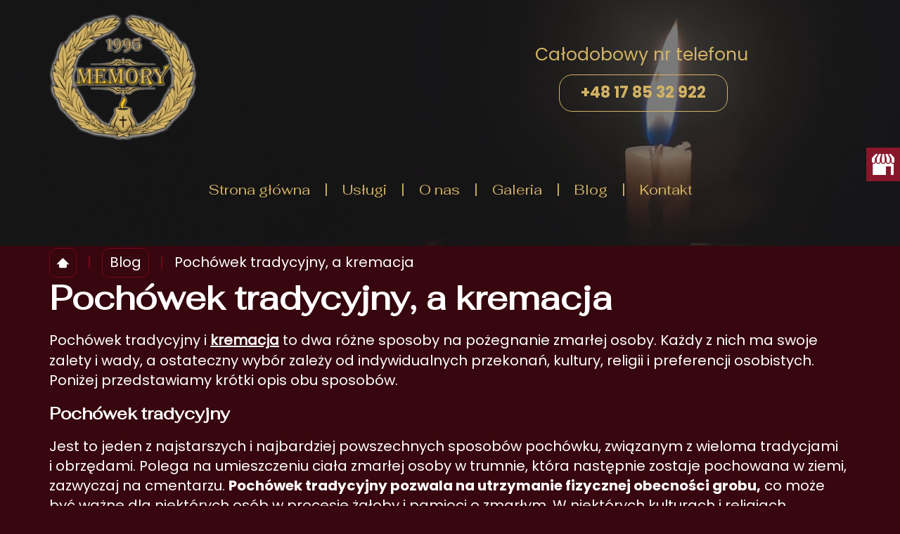

--- FILE ---
content_type: text/html; charset=utf-8
request_url: https://www.memoryrzeszow.pl/blog/22-pochowek-tradycyjny-a-kremacja
body_size: 5289
content:
<!DOCTYPE html>
<html lang="pl-PL" itemscope itemtype="https://schema.org/WebPage">
<head>
<meta http-equiv="X-UA-Compatible" content="IE=edge">
<meta name="viewport" content="width=device-width, initial-scale=1">
<meta name="SKYPE_TOOLBAR" content="SKYPE_TOOLBAR_PARSER_COMPATIBLE">
<meta name="format-detection" content="telephone=no">
<meta charset="utf-8">
	<meta name="twitter:card" content="summary">
	<meta name="twitter:title" content="Zakład usług pogrzebowych – Memory Małgorzata Pisarek, Rzeszów">
	<meta name="twitter:description" content="Nasz zakład pogrzebowy Memory oferuje kompleksowe usługi pogrzebowe na terenie Rzeszowa i okolic. Organizujemy ceremonie pogrzebowe tradycyjne oraz świeckie.">
	<meta name="twitter:image" content="https://www.memoryrzeszow.pl/images/design/logo.webp">
	<meta property="og:title" content="Zakład usług pogrzebowych – Memory Małgorzata Pisarek, Rzeszów">
	<meta property="og:type" content="article">
	<meta property="og:image" content="https://www.memoryrzeszow.pl/images/design/logo.webp">
	<meta property="og:url" content="https://www.memoryrzeszow.pl/">
	<meta property="og:description" content="Nasz zakład pogrzebowy Memory oferuje kompleksowe usługi pogrzebowe na terenie Rzeszowa i okolic. Organizujemy ceremonie pogrzebowe tradycyjne oraz świeckie.">
	<meta property="og:sitename" content="Zakład Usług Pogrzebowych MEMORY">
	<meta name="description" content="Pochówek tradycyjny i kremacja to dwa różne sposoby na pożegnanie zmarłej osoby. Wejdź na naszą stronę, aby dowiedzieć się, jak wyglądają obie formy pochówku.">
	<title>Jak wygląda kremacja, a jak pochówek tradycyjny?</title>
	<link href="/images/design/favicon.ico" rel="icon" type="image/vnd.microsoft.icon">
	
	
	<style>.block222 .breadcrumbs .divider {margin-left:15px;margin-right:15px;}.block222 .breadcrumbs .active {}.block1452 .banner > img,.block1452 .banner > .image-edit img {max-width:1920px;width:1920px; left: 50%; margin: 0 0 0 -960px; position: relative; display:block; z-index:-1}
.block222 .pathwayicon, .block222 .breadcrumbs span:not(:first-of-type) { position: relative; }.block222 .pathwayicon span { position: absolute; visibility: hidden; }
.block222 .breadcrumbs .divider {margin-left:15px;margin-right:15px;}.block222 .breadcrumbs .active {}
</style>
	
	
	
	
	
	
	
	
	<link rel="preload stylesheet" as="style" href="/cache/0a2ce5c5280911577d49fa21bd6826cc.css" fetchpriority="high">
	<link rel="preload stylesheet" as="style" media="screen and (min-width: 768px)" href="/cache/desktop.css" fetchpriority="low">
	<link href="https://www.memoryrzeszow.pl/blog/22-pochowek-tradycyjny-a-kremacja" rel="canonical">



<script type="application/ld+json">{
    "@context": "https://schema.org",
    "@type": "LocalBusiness",
    "name": "Zakład Usług Pogrzebowych MEMORY",
    "logo": "https://www.memoryrzeszow.pl/images/design/logo.webp",
    "url": "https://www.memoryrzeszow.pl/",
    "image": "https://www.memoryrzeszow.pl/images/design/logo.webp",
    "address": {
        "@type": "PostalAddress",
        "streetAddress": "ul. Jagiellońska 21",
        "addressLocality": "Rzeszów",
        "postalCode": "35-025"
    },
    "telephone": [
        "+48178532922",
        "+48601491271",
        "+48507067911"
    ]
}</script>
</head>
      <body class="body-xl page BlogXAlight  lang-pl" data-itemid="954">

        <div id="wrapper">
            <div id="container">
                <header>
                                                    
			        <div class="block161 full-buttons mainmenu">

			
            <div class="col-xs-12">

								                <div class="inner row">
																										<div class="section161 display-section" data-position="header-glowna-sekcja" data-sid="161" data-parent="1">
<div class="clearfix"></div>
			        <div class="block256 header" id="section-header">

			
            <div class="col-xs-12">

								                <div class="inner row">
																								                    <div class="center" data-center="1">
												<div class="section256 section-header-f" data-position="header-f-sekcja" data-sid="256" data-parent="1">
<div class="clearfix"></div>
<div class="center">
			        <div class="block257 ">

			
            <div class="col-xs-12 col-lg-4 hidden-xs hidden-sm hidden-md">

								                <div class="inner">
																										
<a href="https://www.memoryrzeszow.pl/" class="logo">
    <img src="/images/design/logo.webp" alt="Zakład Usług Pogrzebowych MEMORY">
</a>																		                    </div>
																				                    <div class="clearfix"></div>
                </div>
			                        </div>
			</div>
<div class="center">
			        <div class="block259 ">

			
            <div class="col-xs-12 col-lg-6 col-lg-offset-2">

								                <div class="inner text-left">
																										
	<div class="row"><div class="col-md-12">
<p style="text-align: center;">Całodobowy&nbsp;nr&nbsp;telefonu</p>
<p style="text-align: center;"><a class="btn btn-default" href="tel:+48178532922">+48 17 85 32 922</a></p>
</div></div>
																		                    </div>
																				                    <div class="clearfix"></div>
                </div>
			                        </div>
			</div>
<div class="center">
			        <div class="block258 menu-header-1 flex-menu align-center">

			
            <div class="col-xs-12">

								                <div class="inner text-center">
																										    <nav class="navbar navbar-default navbar-custom">
        <div class="navbar-header">
            <div class="visible-md visible-sm visible-xs">
<a href="https://www.memoryrzeszow.pl/" class="logo">
    <img src="/images/design/logo.webp" alt="Zakład Usług Pogrzebowych MEMORY">
</a>
</div>            <button type="button" class="navbar-toggle collapsed" id="navbar-toggle-258">
                <span class="icon-bar"></span>
                <span class="icon-bar"></span>
                <span class="icon-bar"></span>
            </button>
        </div>
        <div class="navbar-collapse collapse" id="navbar-collapse-258">
            <ul class="nav navbar-nav menu">
<li class="item-101">
<a href="/">Strona główna</a>
</li>
<li class="item-956 dropdown parent">
<a href="/uslugi">Usługi</a>
            <a class="dropdown-toggle" href="#" data-toggle="dropdown" role="button" aria-haspopup="true" aria-expanded="false"> <span class="caret"></span></a><ul class="dropdown-menu">
<li class="item-962">
<a href="/uslugi/organizacja-pogrzebu">Organizacja pogrzebu</a>
</li>
<li class="item-963">
<a href="/uslugi/trumny">Trumny</a>
</li>
<li class="item-961">
<a href="/uslugi/kremacje">Kremacje</a>
</li>
<li class="item-964">
<a href="/uslugi/urny">Urny</a>
</li>
<li class="item-1115">
<a href="/uslugi/ceremonia-swiecka">Ceremonia świecka</a>
</li>
<li class="item-1114">
<a href="/uslugi/kwiaty">Kwiaty</a>
</li>
</ul>
</li>
<li class="item-565">
<a href="/o-nas">O nas</a>
</li>
<li class="item-955">
<a href="/galeria">Galeria</a>
</li>
<li class="item-954 current active">
<a href="/blog">Blog</a>
</li>
<li class="item-567">
<a href="/kontakt">Kontakt</a>
</li>
</ul>
</div>
</nav>
																		                    </div>
																				                    <div class="clearfix"></div>
                </div>
			                        </div>
			</div>
<div class="clearfix"></div>
</div>						<div class="clearfix"></div>
</div>												                    </div>
																				                    <div class="clearfix"></div>
                </div>
			                        </div>
			<div class="clearfix"></div>
</div>																		                    </div>
																				                    <div class="clearfix"></div>
                </div>
			                        </div>
			
                <div class="clearfix"></div>                </header>
                <div id="main"> 
                    <div>                    <div id="system-message-container">
	</div>


                                        
			        <div class="block1452 banner-transparency">

			
            <div class="col-xs-12">

								                <div class="inner row">
																										
<div class="banner">
<div class="inner">
<div class="center">
<div class="col-xs-12 title">
</div>
</div>
<div class="clearfix"></div>
</div>
<img src="https://www.memoryrzeszow.pl/images/design/banner-news.webp" alt="płomień świeczki 2">
</div>


																		                    </div>
																				                    <div class="clearfix"></div>
                </div>
			                        </div>
			
			        <div class="block163 ">

			
            <div class="col-xs-12">

								                <div class="inner row">
																										<div class="section163 display-section" data-position="breadcrumbs-glowna-sekcja" data-sid="163" data-parent="1">
<div class="clearfix"></div>
			        <div class="block164 " id="section-breadcrumbs">

			
            <div class="col-xs-12">

								                <div class="inner row">
																								                    <div class="center" data-center="1">
												<div class="section164 section-breadcrumbs-a" data-position="breadcrumbs-a-sekcja" data-sid="164" data-parent="1">
<div class="clearfix"></div>
<div class="center">
			        <div class="block222 breadcrumbs-item-border breadcrumbs-item-active-bg-sticky">

			
            <div class="col-xs-12">

								                <div class="inner">
																										
<div class="breadcrumbs " itemscope itemtype="https://schema.org/BreadcrumbList">
    
    <span itemprop="itemListElement" itemscope itemtype="https://schema.org/ListItem"><a itemprop="item" href="/" class="pathwayicon"><img src="/images/design/icon-home.webp" alt="ikona domu"><span itemprop="name">Start</span></a><meta itemprop="position" content="1"></span><span class="divider">|</span><span itemprop="itemListElement" itemscope itemtype="https://schema.org/ListItem"><a itemprop="item" href="/blog" class="pathway"><span itemprop="name">Blog</span></a><meta itemprop="position" content="2"></span><span class="divider">|</span><span itemprop="itemListElement" itemscope itemtype="https://schema.org/ListItem"><span itemprop="name">Pochówek tradycyjny, a kremacja</span><meta itemprop="position" content="3"></span>
</div>
																		                    </div>
																				                    <div class="clearfix"></div>
                </div>
			                        </div>
			</div>
<div class="clearfix"></div>
</div>						<div class="clearfix"></div>
</div>												                    </div>
																				                    <div class="clearfix"></div>
                </div>
			                        </div>
			<div class="clearfix"></div>
</div>																		                    </div>
																				                    <div class="clearfix"></div>
                </div>
			                        </div>
			
<div class="center" data-center="1">                      <div id="content" class="col-xs-12">
                                                  <article class="item-pageBlogXA" data-content="1">
	
		
				<h1>
							Pochówek tradycyjny, a kremacja					</h1>
											
	
	
		
				
				<div class="row"><div class="col-md-12"><p>Pochówek tradycyjny i&nbsp;<a href="/uslugi/kremacje">kremacja</a> to&nbsp;dwa różne sposoby na&nbsp;pożegnanie zmarłej osoby. Każdy z&nbsp;nich ma swoje zalety i&nbsp;wady, a&nbsp;ostateczny wybór zależy od&nbsp;indywidualnych przekonań, kultury, religii i&nbsp;preferencji osobistych. Poniżej przedstawiamy krótki opis obu sposobów.</p></div></div> <div class="row"><div class="col-md-12">
<h2>Pochówek tradycyjny</h2>
<p>Jest to&nbsp;jeden z&nbsp;najstarszych i&nbsp;najbardziej powszechnych sposobów pochówku, związanym z&nbsp;wieloma tradycjami i&nbsp;obrzędami. Polega na&nbsp;umieszczeniu ciała zmarłej osoby w&nbsp;trumnie, która następnie zostaje pochowana w&nbsp;ziemi, zazwyczaj na&nbsp;cmentarzu. <strong>Pochówek tradycyjny pozwala na&nbsp;utrzymanie fizycznej obecności grobu,</strong> co może być ważne dla niektórych osób w&nbsp;procesie żałoby i&nbsp;pamięci o&nbsp;zmarłym. W&nbsp;niektórych kulturach i&nbsp;religiach pochówek tradycyjny jest uważany za&nbsp;szanujący tradycję i&nbsp;zwyczaje przodków.</p>
<h2>Wszystko na&nbsp;temat kremacji</h2>
<p>Kremacja polega na&nbsp;spaleniu ciała zmarłej osoby do&nbsp;prochu w&nbsp;specjalnym piecu kremacyjnym. Prochy po&nbsp;kremacji mogą zostać umieszczone w&nbsp;urnie, która może być przechowywana w&nbsp;grobie, na&nbsp;cmentarzu, w&nbsp;kolumbarium lub&nbsp;rozproszona w&nbsp;wyznaczonym miejscu. Kremacja jest często bardziej ekonomicznym rozwiązaniem niż tradycyjny pochówek, ponieważ <strong>nie wymaga zakupu grobu ani&nbsp;kosztów związanych z&nbsp;jego&nbsp;utrzymaniem</strong>. Prowadząc <a href="/">zakład pogrzebowy w&nbsp;Rzeszowie,</a> mamy świadomość, że dla niektórych osób kremacja jest bardziej ekologicznym rozwiązaniem, ponieważ nie&nbsp;generuje nadmiernego użycia miejsca na&nbsp;cmentarzu i&nbsp;nie&nbsp;wymaga użycia trumien i&nbsp;materiałów trwałych. W&nbsp;niektórych przypadkach można zdecydować&nbsp;się na&nbsp;kremację i&nbsp;później pochowanie prochów na&nbsp;cmentarzu. Ważne jest, aby wziąć pod&nbsp;uwagę prawa i&nbsp;regulacje dotyczące pochówku i&nbsp;kremacji w&nbsp;swoim regionie. &nbsp;</p>
</div></div>
	
						</article>
                          <div class="clearfix"></div>
                                              </div>
                      </div>
<div class="clearfix"></div>
</div>                </div>
                <footer>
                                        
			        <div class="block104  align-center fixed">

			
            <div class="col-md-1 col-lg-1">

								                <div class="inner text-center">
																										
	<div class="gotoup  row"><div class="col-md-12 glyphicon glyphicon-menu-up fixed-up"></div></div>
																		                    </div>
																				                    <div class="clearfix"></div>
                </div>
			                        </div>
			
			        <div class="block162 mainmenu">

			
            <div class="col-xs-12">

								                <div class="inner row">
																										<div class="section162 display-section" data-position="footer-glowna-sekcja" data-sid="162" data-parent="1">
<div class="clearfix"></div>
			        <div class="block402 " id="section-footer">

			
            <div class="col-xs-12">

								                <div class="inner row">
																										<div class="section402 section-footer-k" data-position="footer-k-sekcja" data-sid="402" data-parent="1">
<div class="clearfix"></div>
			        <div class="block404 menu-footer-1 align-center-xs align-center-sm align-left-md align-left-lg align-left-xl">

			
            <div class="col-xs-12">

								                <div class="inner">
																								                    <div class="center">
												<div class="navbar-custom">
<ul class="nav nav-pills menu">
<li class="item-101">
<a href="/">Strona główna</a>
</li>
<li class="item-956 parent">
<a href="/uslugi">Usługi</a>
</li>
<li class="item-565">
<a href="/o-nas">O nas</a>
</li>
<li class="item-955">
<a href="/galeria">Galeria</a>
</li>
<li class="item-954 current">
<a href="/blog">Blog</a>
</li>
<li class="item-567">
<a href="/kontakt">Kontakt</a>
</li>
</ul>
</div>
						<div class="clearfix"></div>
</div>												                    </div>
																				                    <div class="clearfix"></div>
                </div>
			                        </div>
			
			        <div class="block403 ">

			
            <div class="col-xs-12">

								                <div class="inner text-center-md text-center-sm text-center-xs">
																								                    <div class="center">
												
	<div class="row">
<div class="col-lg-6 margin-bottom-xl-lg-md margin-bottom-sm margin-bottom-xs"><p><a href="/"><img class="logo" src="/images/design/logo.webp" alt="Memory Zakład Usług Pogrzebowych logo" width="107" height="67"></a></p></div>
<div class="margin-bottom-sm margin-bottom-xs margin-bottom-xl-lg-md col-md-6">
<p><img class="icon-bg-var-2" src="/images/design/icon-localization.webp" alt="Pin mapy" width="20" height="20">&nbsp; Zakład Usług Pogrzebowych MEMORY</p>
<p>ul. Jagiellońska 21,<br>35-025 Rzeszów</p>
</div>
</div>
<div class="row">
<div class="col-lg-6 margin-bottom-xs margin-bottom-sm margin-bottom-xl-lg-md">
<p><img class="icon-bg-var-2" src="/images/design/icon-phone.webp" alt="Telefon" width="20" height="20">&nbsp; &nbsp;Telefon</p>
<p><a class="btn btn-default btn-lg" href="tel:+48178532922">17 853 29 22</a></p>
<p><a class="btn btn-default btn-lg" href="tel:+48601491271">601 491 271</a></p>
<p><a class="btn btn-default btn-lg" href="tel:+48507067911">507 067 911</a></p>
</div>
<div class="col-lg-6 margin-bottom-xs margin-bottom-sm margin-bottom-xl-lg-md">
<p><img class="icon-bg-var-2" src="/images/design/icon-mail.webp" alt="Mail" width="20" height="20">&nbsp; &nbsp;E-mail</p>
<p><joomla-hidden-mail class="btn btn-default btn-lg" is-link="1" is-email="1" first="Y3drczE5MDU=" last="Z21haWwuY29t" text="Y3drczE5MDVAZ21haWwuY29t" base="">Ten adres pocztowy jest chroniony przed spamowaniem. Aby go zobaczyć, konieczne jest włączenie w przeglądarce obsługi JavaScript.</joomla-hidden-mail></p>
<p><joomla-hidden-mail class="btn btn-default btn-lg" is-link="1" is-email="1" first="a3Jpc3Bpc2FyZWs=" last="Z21haWwuY29t" text="a3Jpc3Bpc2FyZWtAZ21haWwuY29t" base="">Ten adres pocztowy jest chroniony przed spamowaniem. Aby go zobaczyć, konieczne jest włączenie w przeglądarce obsługi JavaScript.</joomla-hidden-mail></p>
</div>
</div>
<div class="row">
<div class="col-lg-6 col-md-12 margin-top-xl-lg-md"><p><span>Wszelkie prawa zastrzeżone ©&nbsp;2023&nbsp;</span><a href="https://wenet.pl/" target="_blank" rel="nofollow noopener noreferrer">WeNet</a></p></div>
<div class="col-lg-6 col-md-12 text-right margin-top-xl-lg-md"><p><a href="/polityka-prywatnosci" target="_blank" rel="noopener noreferrer">Polityka prywatności</a>&nbsp; &nbsp;&nbsp;<a href="/polityka-cookies" target="_blank" rel="noopener noreferrer">Polityka Cookies</a></p></div>
</div>
						<div class="clearfix"></div>
</div>												                    </div>
																				                    <div class="clearfix"></div>
                </div>
			                        </div>
			<div class="clearfix"></div>
</div>																		                    </div>
																				                    <div class="clearfix"></div>
                </div>
			                        </div>
			<div class="clearfix"></div>
</div>																		                    </div>
																				                    <div class="clearfix"></div>
                </div>
			                        </div>
			
			        <div class="block169 ">

			
            <div class="col-xs-12">

								                <div class="inner row">
																										
<div id="socialicons169" class="social-icons-container">
	<ul class="social-icons">
		<li><a class="csocial-link" href="https://www.google.com/maps/place/Zak%C5%82ad+Us%C5%82ug+Pogrzebowych+MEMORY/@50.0347162,21.9972562,17z/data=!3m1!4b1!4m6!3m5!1s0x473cfb00dca8e067:0x183dfa5269244a86!8m2!3d50.0347162!4d21.9972562!16s%2Fg%2F11b7gw7bhh" target="_blank" rel="nofollow"><img src="https://www.memoryrzeszow.pl/media/mod_socialicons/img/icon-gmb.svg" alt="gmb"></a></li>	</ul>
</div>
																		                    </div>
																				                    <div class="clearfix"></div>
                </div>
			                        </div>
			
                    <div class="clearfix"></div>
<div class="clearfix"></div>                </footer>
            </div>
        </div>
        <script src="/media/vendor/jquery/js/jquery.min.js?3.7.1"></script><script src="/media/legacy/js/jquery-noconflict.min.js?504da4"></script><script src="https://www.memoryrzeszow.pl/cache/0a2ce5c5280911577d49fa21bd6826cc.js"></script><script><!-- Google tag (gtag.js) -->
</script><script type="application/json" class="joomla-script-options new">{"joomla.jtext":{"RLTA_BUTTON_SCROLL_LEFT":"Scroll buttons to the left","RLTA_BUTTON_SCROLL_RIGHT":"Scroll buttons to the right"},"system.paths":{"root":"","rootFull":"https:\/\/www.memoryrzeszow.pl\/","base":"","baseFull":"https:\/\/www.memoryrzeszow.pl\/"},"csrf.token":"f1d41f73743d8a279791d8a3892505c1"}</script><script src="/media/system/js/core.min.js?a3d8f8"></script><script src="/media/vendor/webcomponentsjs/js/webcomponents-bundle.min.js?2.8.0" nomodule defer></script><script src="/media/system/js/joomla-hidden-mail.min.js?80d9c7" type="module"></script><script>rltaSettings = {"switchToAccordions":true,"switchBreakPoint":576,"buttonScrollSpeed":5,"addHashToUrls":true,"rememberActive":false,"wrapButtons":false}</script><script type="application/ld+json">{"@context":"https://schema.org","@graph":[{"@type":"Organization","@id":"https://www.memoryrzeszow.pl/#/schema/Organization/base","name":"Memory Zakład Usług Pogrzebowych","url":"https://www.memoryrzeszow.pl/"},{"@type":"WebSite","@id":"https://www.memoryrzeszow.pl/#/schema/WebSite/base","url":"https://www.memoryrzeszow.pl/","name":"Memory Zakład Usług Pogrzebowych","publisher":{"@id":"https://www.memoryrzeszow.pl/#/schema/Organization/base"}},{"@type":"WebPage","@id":"https://www.memoryrzeszow.pl/#/schema/WebPage/base","url":"https://www.memoryrzeszow.pl/blog/22-pochowek-tradycyjny-a-kremacja","name":"Pochówek tradycyjny, a kremacja","description":"Pochówek tradycyjny i kremacja to dwa różne sposoby na pożegnanie zmarłej osoby. Wejdź na naszą stronę, aby dowiedzieć się, jak wyglądają obie formy pochówku.","isPartOf":{"@id":"https://www.memoryrzeszow.pl/#/schema/WebSite/base"},"about":{"@id":"https://www.memoryrzeszow.pl/#/schema/Organization/base"},"inLanguage":"pl-PL"},{"@type":"Article","@id":"https://www.memoryrzeszow.pl/#/schema/com_content/article/22","name":"Pochówek tradycyjny, a kremacja","headline":"Pochówek tradycyjny, a kremacja","inLanguage":"pl-PL","thumbnailUrl":"images/blog/pochowek-tradycyjny.webp","isPartOf":{"@id":"https://www.memoryrzeszow.pl/#/schema/WebPage/base"}}]}</script>
</body>
</html>

--- FILE ---
content_type: text/css
request_url: https://www.memoryrzeszow.pl/cache/desktop.css
body_size: 2020
content:
.block257 > div > div.inner {position: relative;}.body-lg .block257 > div > div.inner {padding-top:20px;padding-bottom:20px;}.body-xl .block257 > div > div.inner {padding-top:20px;padding-bottom:20px;}.block257 strong {font-weight:normal}.body-xs .block257 strong {font-weight:normal}.body-sm .block257 strong {font-weight:normal}.body-md .block257 strong {font-weight:normal}.body-lg .block257 strong {font-weight:normal}.body-xl .block257 strong {font-weight:normal}
.block280 > div > div.inner {background:rgba(255, 255, 255, 1);position: relative;}.block280 > div > div.inner {background:rgba(255, 255, 255, 1);}.body-lg .block280 > div > div.inner {padding-top:330px;}.body-xl .block280 > div > div.inner {padding-top:330px;}.block280 strong {font-weight:normal}.body-xs .block280 strong {font-weight:normal}.body-sm .block280 strong {font-weight:normal}.body-md .block280 strong {font-weight:normal}.body-lg .block280 strong {font-weight:normal}.body-xl .block280 strong {font-weight:normal}.block280 > div > div.inner .slick-slide::before { content: ""; position: absolute; display: block; inset: 0; z-index: 1;  }.block280 > div > div.inner .hr-zmienny-2:after { left: 0; }.block280 > div > div.inner .slider .slick-dots li > button::before { content: none !important; }.body-sm .block280 > div > div.inner .text { margin-bottom: 50px; }.body-md .block280 > div > div.inner .text { margin-bottom: 70px; }.body-lg .block280 > div > div.inner .text { margin-bottom: 100px; }.body-xl .block280 > div > div.inner .text { margin-bottom: 190px; }
.block280 .slider .slick-dots li button::before {width:10px;height:10px;height:10px;border-radius: 100%;opacity: 1}.block280 .slider .slick-dots li:hover::before {opacity: 1}.slick-next:before { content: unset; }.slick-prev:before { content: unset; }.block280 .slider .slick-prev,.block280 .slider:hover .slick-prev{background:url(https://www.memoryrzeszow.pl/images/design/arrow-left.webp) 0 50% no-repeat; left: 0; z-index: 999; width: 60px; height: 120px;margin-left:20px;}.block280 .slider .slick-next,.block280 .slider:hover .slick-next{background:url(https://www.memoryrzeszow.pl/images/design/arrow-right.webp) 100% 50% no-repeat; right: 0; z-index: 999; width: 60px; height: 120px;margin-right:20px;}.block280 .slider .slick-dots{top:auto}.body-xl .block280 .slider .slick-dots {margin-bottom:95px;}.body-lg .block280 .slider .slick-dots {margin-bottom:50px;}.body-md .block280 .slider .slick-dots {margin-bottom:50px;}.body-sm .block280 .slider .slick-dots {margin-bottom:40px;}.block280 .slider .jquery-background-video-wrapper {height:500px;}.block280 .slider button.slick-prev{left: 0}.block280 .slider button.slick-next{right: 0}.slider .slide25 .btn { z-index: 9999; }.slider .slide25  .btn::after, .slider .slide25  a.btn::after, .slider .slide25  .btn::before { content: none; }.slider .slide25  a.btn.btn, .slider .slide25  button.btn, .slider .slide25  .btn, .slider .slide25  .rsform .btn[type=submit], .slider .slide25  .rsform .btn[type=reset], .slider .slide25  .btn:active{color:rgba(255, 255, 255, 1);background:rgba(137, 22, 43, 1);border:1px solid rgba(137, 22, 43, 1);border-radius:6px;/*Użyj narzędzia z https://www.cssmatic.com/box-shadow i wklej wygenerowany kod CSS*/}.slider .slide25  a.btn.btn:hover, .slider .slide25  button.btn:hover, .slider .slide25  a.btn:focus, .slider .slide25  button.btn:focus, .slider .slide25  .btn:focus, .slider .slide25  .btn.hovered,.slider .slide25  .btn:hover {color:rgba(255, 255, 255, 1);background:rgba(181, 30, 62, 1);border:1px solid rgba(181, 30, 62, 1);border-radius:6px;/*Użyj narzędzia z https://www.cssmatic.com/box-shadow i wklej wygenerowany kod CSS*/}.slider .slide25  a.btn.btn, .slider .slide25  button.btn, .slider .slide25  .btn, .slider .slide25  .rsform .btn[type=submit], .slider .slide25  .rsform .btn[type=reset], .slider .slide25  .btn:active{margin-top:40px;/*Użyj narzędzia z https://www.cssmatic.com/box-shadow i wklej wygenerowany kod CSS*/}.slider .slide25  a.btn.btn:hover, .slider .slide25  button.btn:hover, .slider .slide25  a.btn:focus, .slider .slide25  button.btn:focus, .slider .slide25  .btn:focus, .slider .slide25  .btn.hovered,.slider .slide25  .btn:hover {/*Użyj narzędzia z https://www.cssmatic.com/box-shadow i wklej wygenerowany kod CSS*/}.slider .slide25 .description { width: 100%; }.slider .slide25 .description {text-decoration: unset;}.slider .slide25 .description:hover {text-decoration: unset;}.slider .slide25 .description h3 {color:rgba(255, 255, 255, 1);line-height:1.5;text-decoration: unset;}.slider .slide25 .description h3:hover {text-decoration: unset;}.body-xs .slider .slide25 .description h3 {color:rgba(255, 255, 255, 1);}.body-sm .slider .slide25 .description h3 {color:rgba(255, 255, 255, 1);}.body-md .slider .slide25 .description h3 {color:rgba(255, 255, 255, 1);}.body-lg .slider .slide25 .description h3 {color:rgba(255, 255, 255, 1);}.body-xl .slider .slide25 .description h3 {color:rgba(255, 255, 255, 1);}.slider .slide25 .description .heading3 {color:rgba(255, 255, 255, 1);line-height:1.5;text-decoration: unset;}.slider .slide25 .description .heading3:hover {text-decoration: unset;}.body-xs .slider .slide25 .description .heading3 {color:rgba(255, 255, 255, 1);}.body-sm .slider .slide25 .description .heading3 {color:rgba(255, 255, 255, 1);}.body-md .slider .slide25 .description .heading3 {color:rgba(255, 255, 255, 1);}.body-lg .slider .slide25 .description .heading3 {color:rgba(255, 255, 255, 1);}.body-xl .slider .slide25 .description .heading3 {color:rgba(255, 255, 255, 1);}.slider .slide25 .description h3 {font-family:fahkwang_regular,Arial,Helvetica,sans-serif;line-height:1.5;text-decoration: unset;}.slider .slide25 .description h3:hover {text-decoration: unset;}.body-xs .slider .slide25 .description h3 {font-family:fahkwang_regular,Arial,Helvetica,sans-serif;}.body-sm .slider .slide25 .description h3 {font-family:fahkwang_regular,Arial,Helvetica,sans-serif;}.body-md .slider .slide25 .description h3 {font-family:fahkwang_regular,Arial,Helvetica,sans-serif;}.body-lg .slider .slide25 .description h3 {font-family:fahkwang_regular,Arial,Helvetica,sans-serif;}.body-xl .slider .slide25 .description h3 {font-family:fahkwang_regular,Arial,Helvetica,sans-serif;}.slider .slide25 .description .heading3 {font-family:fahkwang_regular,Arial,Helvetica,sans-serif;line-height:1.5;text-decoration: unset;}.slider .slide25 .description .heading3:hover {text-decoration: unset;}.body-xs .slider .slide25 .description .heading3 {font-family:fahkwang_regular,Arial,Helvetica,sans-serif;}.body-sm .slider .slide25 .description .heading3 {font-family:fahkwang_regular,Arial,Helvetica,sans-serif;}.body-md .slider .slide25 .description .heading3 {font-family:fahkwang_regular,Arial,Helvetica,sans-serif;}.body-lg .slider .slide25 .description .heading3 {font-family:fahkwang_regular,Arial,Helvetica,sans-serif;}.body-xl .slider .slide25 .description .heading3 {font-family:fahkwang_regular,Arial,Helvetica,sans-serif;}.slider .slide25 .description h3 {text-transform:uppercase;margin-bottom:1px;line-height:1;text-decoration: unset;}.slider .slide25 .description h3:hover {text-decoration: unset;}.body-sm .slider .slide25 .description h3 {font-size:35px;}.body-md .slider .slide25 .description h3 {font-size:40px;}.body-lg .slider .slide25 .description h3 {font-size:60px;}.body-xl .slider .slide25 .description h3 {font-size:70px;}.slider .slide25 .description .heading3 {text-transform:uppercase;margin-bottom:1px;line-height:1;text-decoration: unset;}.slider .slide25 .description .heading3:hover {text-decoration: unset;}.body-sm .slider .slide25 .description .heading3 {font-size:35px;}.body-md .slider .slide25 .description .heading3 {font-size:40px;}.body-lg .slider .slide25 .description .heading3 {font-size:60px;}.body-xl .slider .slide25 .description .heading3 {font-size:70px;}.slider .slide25 .description h4 {color:rgba(255, 255, 255, 1);line-height:1.5;text-decoration: unset;}.slider .slide25 .description h4:hover {text-decoration: unset;}.body-xs .slider .slide25 .description h4 {color:rgba(255, 255, 255, 1);}.body-sm .slider .slide25 .description h4 {color:rgba(255, 255, 255, 1);}.body-md .slider .slide25 .description h4 {color:rgba(255, 255, 255, 1);}.body-lg .slider .slide25 .description h4 {color:rgba(255, 255, 255, 1);}.body-xl .slider .slide25 .description h4 {color:rgba(255, 255, 255, 1);}.slider .slide25 .description .heading4 {color:rgba(255, 255, 255, 1);line-height:1.5;text-decoration: unset;}.slider .slide25 .description .heading4:hover {text-decoration: unset;}.body-xs .slider .slide25 .description .heading4 {color:rgba(255, 255, 255, 1);}.body-sm .slider .slide25 .description .heading4 {color:rgba(255, 255, 255, 1);}.body-md .slider .slide25 .description .heading4 {color:rgba(255, 255, 255, 1);}.body-lg .slider .slide25 .description .heading4 {color:rgba(255, 255, 255, 1);}.body-xl .slider .slide25 .description .heading4 {color:rgba(255, 255, 255, 1);}.slider .slide25 .description h4 {font-family:fahkwang_regular,Arial,Helvetica,sans-serif;line-height:1.5;text-decoration: unset;}.slider .slide25 .description h4:hover {text-decoration: unset;}.body-xs .slider .slide25 .description h4 {font-family:fahkwang_regular,Arial,Helvetica,sans-serif;}.body-sm .slider .slide25 .description h4 {font-family:fahkwang_regular,Arial,Helvetica,sans-serif;}.body-md .slider .slide25 .description h4 {font-family:fahkwang_regular,Arial,Helvetica,sans-serif;}.body-lg .slider .slide25 .description h4 {font-family:fahkwang_regular,Arial,Helvetica,sans-serif;}.body-xl .slider .slide25 .description h4 {font-family:fahkwang_regular,Arial,Helvetica,sans-serif;}.slider .slide25 .description .heading4 {font-family:fahkwang_regular,Arial,Helvetica,sans-serif;line-height:1.5;text-decoration: unset;}.slider .slide25 .description .heading4:hover {text-decoration: unset;}.body-xs .slider .slide25 .description .heading4 {font-family:fahkwang_regular,Arial,Helvetica,sans-serif;}.body-sm .slider .slide25 .description .heading4 {font-family:fahkwang_regular,Arial,Helvetica,sans-serif;}.body-md .slider .slide25 .description .heading4 {font-family:fahkwang_regular,Arial,Helvetica,sans-serif;}.body-lg .slider .slide25 .description .heading4 {font-family:fahkwang_regular,Arial,Helvetica,sans-serif;}.body-xl .slider .slide25 .description .heading4 {font-family:fahkwang_regular,Arial,Helvetica,sans-serif;}.slider .slide25 .description h4 {margin-bottom:1px;line-height:1;text-decoration: unset;}.slider .slide25 .description h4:hover {text-decoration: unset;}.body-sm .slider .slide25 .description h4 {font-size:28px;}.body-md .slider .slide25 .description h4 {font-size:35px;}.body-lg .slider .slide25 .description h4 {font-size:40px;}.body-xl .slider .slide25 .description h4 {font-size:48px;}.slider .slide25 .description .heading4 {margin-bottom:1px;line-height:1;text-decoration: unset;}.slider .slide25 .description .heading4:hover {text-decoration: unset;}.body-sm .slider .slide25 .description .heading4 {font-size:28px;}.body-md .slider .slide25 .description .heading4 {font-size:35px;}.body-lg .slider .slide25 .description .heading4 {font-size:40px;}.body-xl .slider .slide25 .description .heading4 {font-size:48px;}.slider .slide25 .description {position: absolute; bottom: 0;}.slider .slide26 .btn { z-index: 9999; }.slider .slide26  .btn::after, .slider .slide26  a.btn::after, .slider .slide26  .btn::before { content: none; }.slider .slide26  a.btn.btn, .slider .slide26  button.btn, .slider .slide26  .btn, .slider .slide26  .rsform .btn[type=submit], .slider .slide26  .rsform .btn[type=reset], .slider .slide26  .btn:active{color:rgba(255, 255, 255, 1);background:rgba(137, 22, 43, 1);border:1px solid rgba(137, 22, 43, 1);border-radius:6px;/*Użyj narzędzia z https://www.cssmatic.com/box-shadow i wklej wygenerowany kod CSS*/}.slider .slide26  a.btn.btn:hover, .slider .slide26  button.btn:hover, .slider .slide26  a.btn:focus, .slider .slide26  button.btn:focus, .slider .slide26  .btn:focus, .slider .slide26  .btn.hovered,.slider .slide26  .btn:hover {color:rgba(255, 255, 255, 1);background:rgba(181, 30, 62, 1);border:1px solid rgba(181, 30, 62, 1);border-radius:6px;/*Użyj narzędzia z https://www.cssmatic.com/box-shadow i wklej wygenerowany kod CSS*/}.slider .slide26  a.btn.btn, .slider .slide26  button.btn, .slider .slide26  .btn, .slider .slide26  .rsform .btn[type=submit], .slider .slide26  .rsform .btn[type=reset], .slider .slide26  .btn:active{margin-top:40px;/*Użyj narzędzia z https://www.cssmatic.com/box-shadow i wklej wygenerowany kod CSS*/}.slider .slide26  a.btn.btn:hover, .slider .slide26  button.btn:hover, .slider .slide26  a.btn:focus, .slider .slide26  button.btn:focus, .slider .slide26  .btn:focus, .slider .slide26  .btn.hovered,.slider .slide26  .btn:hover {/*Użyj narzędzia z https://www.cssmatic.com/box-shadow i wklej wygenerowany kod CSS*/}.slider .slide26 .description { width: 100%; }.slider .slide26 .description {text-decoration: unset;}.slider .slide26 .description:hover {text-decoration: unset;}.slider .slide26 .description h3 {color:rgba(255, 255, 255, 1);line-height:1.5;text-decoration: unset;}.slider .slide26 .description h3:hover {text-decoration: unset;}.body-xs .slider .slide26 .description h3 {color:rgba(255, 255, 255, 1);}.body-sm .slider .slide26 .description h3 {color:rgba(255, 255, 255, 1);}.body-md .slider .slide26 .description h3 {color:rgba(255, 255, 255, 1);}.body-lg .slider .slide26 .description h3 {color:rgba(255, 255, 255, 1);}.body-xl .slider .slide26 .description h3 {color:rgba(255, 255, 255, 1);}.slider .slide26 .description .heading3 {color:rgba(255, 255, 255, 1);line-height:1.5;text-decoration: unset;}.slider .slide26 .description .heading3:hover {text-decoration: unset;}.body-xs .slider .slide26 .description .heading3 {color:rgba(255, 255, 255, 1);}.body-sm .slider .slide26 .description .heading3 {color:rgba(255, 255, 255, 1);}.body-md .slider .slide26 .description .heading3 {color:rgba(255, 255, 255, 1);}.body-lg .slider .slide26 .description .heading3 {color:rgba(255, 255, 255, 1);}.body-xl .slider .slide26 .description .heading3 {color:rgba(255, 255, 255, 1);}.slider .slide26 .description h3 {font-family:fahkwang_regular,Arial,Helvetica,sans-serif;line-height:1.5;text-decoration: unset;}.slider .slide26 .description h3:hover {text-decoration: unset;}.body-xs .slider .slide26 .description h3 {font-family:fahkwang_regular,Arial,Helvetica,sans-serif;}.body-sm .slider .slide26 .description h3 {font-family:fahkwang_regular,Arial,Helvetica,sans-serif;}.body-md .slider .slide26 .description h3 {font-family:fahkwang_regular,Arial,Helvetica,sans-serif;}.body-lg .slider .slide26 .description h3 {font-family:fahkwang_regular,Arial,Helvetica,sans-serif;}.body-xl .slider .slide26 .description h3 {font-family:fahkwang_regular,Arial,Helvetica,sans-serif;}.slider .slide26 .description .heading3 {font-family:fahkwang_regular,Arial,Helvetica,sans-serif;line-height:1.5;text-decoration: unset;}.slider .slide26 .description .heading3:hover {text-decoration: unset;}.body-xs .slider .slide26 .description .heading3 {font-family:fahkwang_regular,Arial,Helvetica,sans-serif;}.body-sm .slider .slide26 .description .heading3 {font-family:fahkwang_regular,Arial,Helvetica,sans-serif;}.body-md .slider .slide26 .description .heading3 {font-family:fahkwang_regular,Arial,Helvetica,sans-serif;}.body-lg .slider .slide26 .description .heading3 {font-family:fahkwang_regular,Arial,Helvetica,sans-serif;}.body-xl .slider .slide26 .description .heading3 {font-family:fahkwang_regular,Arial,Helvetica,sans-serif;}.slider .slide26 .description h3 {text-transform:uppercase;margin-bottom:1px;line-height:1;text-decoration: unset;}.slider .slide26 .description h3:hover {text-decoration: unset;}.body-sm .slider .slide26 .description h3 {font-size:35px;}.body-md .slider .slide26 .description h3 {font-size:40px;}.body-lg .slider .slide26 .description h3 {font-size:60px;}.body-xl .slider .slide26 .description h3 {font-size:70px;}.slider .slide26 .description .heading3 {text-transform:uppercase;margin-bottom:1px;line-height:1;text-decoration: unset;}.slider .slide26 .description .heading3:hover {text-decoration: unset;}.body-sm .slider .slide26 .description .heading3 {font-size:35px;}.body-md .slider .slide26 .description .heading3 {font-size:40px;}.body-lg .slider .slide26 .description .heading3 {font-size:60px;}.body-xl .slider .slide26 .description .heading3 {font-size:70px;}.slider .slide26 .description h4 {color:rgba(255, 255, 255, 1);line-height:1.5;text-decoration: unset;}.slider .slide26 .description h4:hover {text-decoration: unset;}.body-xs .slider .slide26 .description h4 {color:rgba(255, 255, 255, 1);}.body-sm .slider .slide26 .description h4 {color:rgba(255, 255, 255, 1);}.body-md .slider .slide26 .description h4 {color:rgba(255, 255, 255, 1);}.body-lg .slider .slide26 .description h4 {color:rgba(255, 255, 255, 1);}.body-xl .slider .slide26 .description h4 {color:rgba(255, 255, 255, 1);}.slider .slide26 .description .heading4 {color:rgba(255, 255, 255, 1);line-height:1.5;text-decoration: unset;}.slider .slide26 .description .heading4:hover {text-decoration: unset;}.body-xs .slider .slide26 .description .heading4 {color:rgba(255, 255, 255, 1);}.body-sm .slider .slide26 .description .heading4 {color:rgba(255, 255, 255, 1);}.body-md .slider .slide26 .description .heading4 {color:rgba(255, 255, 255, 1);}.body-lg .slider .slide26 .description .heading4 {color:rgba(255, 255, 255, 1);}.body-xl .slider .slide26 .description .heading4 {color:rgba(255, 255, 255, 1);}.slider .slide26 .description h4 {font-family:fahkwang_regular,Arial,Helvetica,sans-serif;line-height:1.5;text-decoration: unset;}.slider .slide26 .description h4:hover {text-decoration: unset;}.body-xs .slider .slide26 .description h4 {font-family:fahkwang_regular,Arial,Helvetica,sans-serif;}.body-sm .slider .slide26 .description h4 {font-family:fahkwang_regular,Arial,Helvetica,sans-serif;}.body-md .slider .slide26 .description h4 {font-family:fahkwang_regular,Arial,Helvetica,sans-serif;}.body-lg .slider .slide26 .description h4 {font-family:fahkwang_regular,Arial,Helvetica,sans-serif;}.body-xl .slider .slide26 .description h4 {font-family:fahkwang_regular,Arial,Helvetica,sans-serif;}.slider .slide26 .description .heading4 {font-family:fahkwang_regular,Arial,Helvetica,sans-serif;line-height:1.5;text-decoration: unset;}.slider .slide26 .description .heading4:hover {text-decoration: unset;}.body-xs .slider .slide26 .description .heading4 {font-family:fahkwang_regular,Arial,Helvetica,sans-serif;}.body-sm .slider .slide26 .description .heading4 {font-family:fahkwang_regular,Arial,Helvetica,sans-serif;}.body-md .slider .slide26 .description .heading4 {font-family:fahkwang_regular,Arial,Helvetica,sans-serif;}.body-lg .slider .slide26 .description .heading4 {font-family:fahkwang_regular,Arial,Helvetica,sans-serif;}.body-xl .slider .slide26 .description .heading4 {font-family:fahkwang_regular,Arial,Helvetica,sans-serif;}.slider .slide26 .description h4 {margin-bottom:1px;line-height:1;text-decoration: unset;}.slider .slide26 .description h4:hover {text-decoration: unset;}.body-sm .slider .slide26 .description h4 {font-size:28px;}.body-md .slider .slide26 .description h4 {font-size:35px;}.body-lg .slider .slide26 .description h4 {font-size:40px;}.body-xl .slider .slide26 .description h4 {font-size:48px;}.slider .slide26 .description .heading4 {margin-bottom:1px;line-height:1;text-decoration: unset;}.slider .slide26 .description .heading4:hover {text-decoration: unset;}.body-sm .slider .slide26 .description .heading4 {font-size:28px;}.body-md .slider .slide26 .description .heading4 {font-size:35px;}.body-lg .slider .slide26 .description .heading4 {font-size:40px;}.body-xl .slider .slide26 .description .heading4 {font-size:48px;}.slider .slide26 .description {position: absolute; bottom: 0;}.slider .slide27 .btn { z-index: 9999; }.slider .slide27  .btn::after, .slider .slide27  a.btn::after, .slider .slide27  .btn::before { content: none; }.slider .slide27  a.btn.btn, .slider .slide27  button.btn, .slider .slide27  .btn, .slider .slide27  .rsform .btn[type=submit], .slider .slide27  .rsform .btn[type=reset], .slider .slide27  .btn:active{color:rgba(255, 255, 255, 1);background:rgba(137, 22, 43, 1);border:1px solid rgba(137, 22, 43, 1);border-radius:6px;/*Użyj narzędzia z https://www.cssmatic.com/box-shadow i wklej wygenerowany kod CSS*/}.slider .slide27  a.btn.btn:hover, .slider .slide27  button.btn:hover, .slider .slide27  a.btn:focus, .slider .slide27  button.btn:focus, .slider .slide27  .btn:focus, .slider .slide27  .btn.hovered,.slider .slide27  .btn:hover {color:rgba(255, 255, 255, 1);background:rgba(181, 30, 62, 1);border:1px solid rgba(181, 30, 62, 1);border-radius:6px;/*Użyj narzędzia z https://www.cssmatic.com/box-shadow i wklej wygenerowany kod CSS*/}.slider .slide27  a.btn.btn, .slider .slide27  button.btn, .slider .slide27  .btn, .slider .slide27  .rsform .btn[type=submit], .slider .slide27  .rsform .btn[type=reset], .slider .slide27  .btn:active{margin-top:40px;/*Użyj narzędzia z https://www.cssmatic.com/box-shadow i wklej wygenerowany kod CSS*/}.slider .slide27  a.btn.btn:hover, .slider .slide27  button.btn:hover, .slider .slide27  a.btn:focus, .slider .slide27  button.btn:focus, .slider .slide27  .btn:focus, .slider .slide27  .btn.hovered,.slider .slide27  .btn:hover {/*Użyj narzędzia z https://www.cssmatic.com/box-shadow i wklej wygenerowany kod CSS*/}.slider .slide27 .description { width: 100%; }.slider .slide27 .description {text-decoration: unset;}.slider .slide27 .description:hover {text-decoration: unset;}.slider .slide27 .description h3 {color:rgba(255, 255, 255, 1);line-height:1.5;text-decoration: unset;}.slider .slide27 .description h3:hover {text-decoration: unset;}.body-xs .slider .slide27 .description h3 {color:rgba(255, 255, 255, 1);}.body-sm .slider .slide27 .description h3 {color:rgba(255, 255, 255, 1);}.body-md .slider .slide27 .description h3 {color:rgba(255, 255, 255, 1);}.body-lg .slider .slide27 .description h3 {color:rgba(255, 255, 255, 1);}.body-xl .slider .slide27 .description h3 {color:rgba(255, 255, 255, 1);}.slider .slide27 .description .heading3 {color:rgba(255, 255, 255, 1);line-height:1.5;text-decoration: unset;}.slider .slide27 .description .heading3:hover {text-decoration: unset;}.body-xs .slider .slide27 .description .heading3 {color:rgba(255, 255, 255, 1);}.body-sm .slider .slide27 .description .heading3 {color:rgba(255, 255, 255, 1);}.body-md .slider .slide27 .description .heading3 {color:rgba(255, 255, 255, 1);}.body-lg .slider .slide27 .description .heading3 {color:rgba(255, 255, 255, 1);}.body-xl .slider .slide27 .description .heading3 {color:rgba(255, 255, 255, 1);}.slider .slide27 .description h3 {font-family:fahkwang_regular,Arial,Helvetica,sans-serif;line-height:1.5;text-decoration: unset;}.slider .slide27 .description h3:hover {text-decoration: unset;}.body-xs .slider .slide27 .description h3 {font-family:fahkwang_regular,Arial,Helvetica,sans-serif;}.body-sm .slider .slide27 .description h3 {font-family:fahkwang_regular,Arial,Helvetica,sans-serif;}.body-md .slider .slide27 .description h3 {font-family:fahkwang_regular,Arial,Helvetica,sans-serif;}.body-lg .slider .slide27 .description h3 {font-family:fahkwang_regular,Arial,Helvetica,sans-serif;}.body-xl .slider .slide27 .description h3 {font-family:fahkwang_regular,Arial,Helvetica,sans-serif;}.slider .slide27 .description .heading3 {font-family:fahkwang_regular,Arial,Helvetica,sans-serif;line-height:1.5;text-decoration: unset;}.slider .slide27 .description .heading3:hover {text-decoration: unset;}.body-xs .slider .slide27 .description .heading3 {font-family:fahkwang_regular,Arial,Helvetica,sans-serif;}.body-sm .slider .slide27 .description .heading3 {font-family:fahkwang_regular,Arial,Helvetica,sans-serif;}.body-md .slider .slide27 .description .heading3 {font-family:fahkwang_regular,Arial,Helvetica,sans-serif;}.body-lg .slider .slide27 .description .heading3 {font-family:fahkwang_regular,Arial,Helvetica,sans-serif;}.body-xl .slider .slide27 .description .heading3 {font-family:fahkwang_regular,Arial,Helvetica,sans-serif;}.slider .slide27 .description h3 {text-transform:uppercase;margin-bottom:1px;line-height:1;text-decoration: unset;}.slider .slide27 .description h3:hover {text-decoration: unset;}.body-sm .slider .slide27 .description h3 {font-size:35px;}.body-md .slider .slide27 .description h3 {font-size:40px;}.body-lg .slider .slide27 .description h3 {font-size:60px;}.body-xl .slider .slide27 .description h3 {font-size:70px;}.slider .slide27 .description .heading3 {text-transform:uppercase;margin-bottom:1px;line-height:1;text-decoration: unset;}.slider .slide27 .description .heading3:hover {text-decoration: unset;}.body-sm .slider .slide27 .description .heading3 {font-size:35px;}.body-md .slider .slide27 .description .heading3 {font-size:40px;}.body-lg .slider .slide27 .description .heading3 {font-size:60px;}.body-xl .slider .slide27 .description .heading3 {font-size:70px;}.slider .slide27 .description h4 {color:rgba(255, 255, 255, 1);line-height:1.5;text-decoration: unset;}.slider .slide27 .description h4:hover {text-decoration: unset;}.body-xs .slider .slide27 .description h4 {color:rgba(255, 255, 255, 1);}.body-sm .slider .slide27 .description h4 {color:rgba(255, 255, 255, 1);}.body-md .slider .slide27 .description h4 {color:rgba(255, 255, 255, 1);}.body-lg .slider .slide27 .description h4 {color:rgba(255, 255, 255, 1);}.body-xl .slider .slide27 .description h4 {color:rgba(255, 255, 255, 1);}.slider .slide27 .description .heading4 {color:rgba(255, 255, 255, 1);line-height:1.5;text-decoration: unset;}.slider .slide27 .description .heading4:hover {text-decoration: unset;}.body-xs .slider .slide27 .description .heading4 {color:rgba(255, 255, 255, 1);}.body-sm .slider .slide27 .description .heading4 {color:rgba(255, 255, 255, 1);}.body-md .slider .slide27 .description .heading4 {color:rgba(255, 255, 255, 1);}.body-lg .slider .slide27 .description .heading4 {color:rgba(255, 255, 255, 1);}.body-xl .slider .slide27 .description .heading4 {color:rgba(255, 255, 255, 1);}.slider .slide27 .description h4 {font-family:fahkwang_regular,Arial,Helvetica,sans-serif;line-height:1.5;text-decoration: unset;}.slider .slide27 .description h4:hover {text-decoration: unset;}.body-xs .slider .slide27 .description h4 {font-family:fahkwang_regular,Arial,Helvetica,sans-serif;}.body-sm .slider .slide27 .description h4 {font-family:fahkwang_regular,Arial,Helvetica,sans-serif;}.body-md .slider .slide27 .description h4 {font-family:fahkwang_regular,Arial,Helvetica,sans-serif;}.body-lg .slider .slide27 .description h4 {font-family:fahkwang_regular,Arial,Helvetica,sans-serif;}.body-xl .slider .slide27 .description h4 {font-family:fahkwang_regular,Arial,Helvetica,sans-serif;}.slider .slide27 .description .heading4 {font-family:fahkwang_regular,Arial,Helvetica,sans-serif;line-height:1.5;text-decoration: unset;}.slider .slide27 .description .heading4:hover {text-decoration: unset;}.body-xs .slider .slide27 .description .heading4 {font-family:fahkwang_regular,Arial,Helvetica,sans-serif;}.body-sm .slider .slide27 .description .heading4 {font-family:fahkwang_regular,Arial,Helvetica,sans-serif;}.body-md .slider .slide27 .description .heading4 {font-family:fahkwang_regular,Arial,Helvetica,sans-serif;}.body-lg .slider .slide27 .description .heading4 {font-family:fahkwang_regular,Arial,Helvetica,sans-serif;}.body-xl .slider .slide27 .description .heading4 {font-family:fahkwang_regular,Arial,Helvetica,sans-serif;}.slider .slide27 .description h4 {margin-bottom:1px;line-height:1;text-decoration: unset;}.slider .slide27 .description h4:hover {text-decoration: unset;}.body-sm .slider .slide27 .description h4 {font-size:28px;}.body-md .slider .slide27 .description h4 {font-size:35px;}.body-lg .slider .slide27 .description h4 {font-size:40px;}.body-xl .slider .slide27 .description h4 {font-size:48px;}.slider .slide27 .description .heading4 {margin-bottom:1px;line-height:1;text-decoration: unset;}.slider .slide27 .description .heading4:hover {text-decoration: unset;}.body-sm .slider .slide27 .description .heading4 {font-size:28px;}.body-md .slider .slide27 .description .heading4 {font-size:35px;}.body-lg .slider .slide27 .description .heading4 {font-size:40px;}.body-xl .slider .slide27 .description .heading4 {font-size:48px;}.slider .slide27 .description {position: absolute; bottom: 0;}